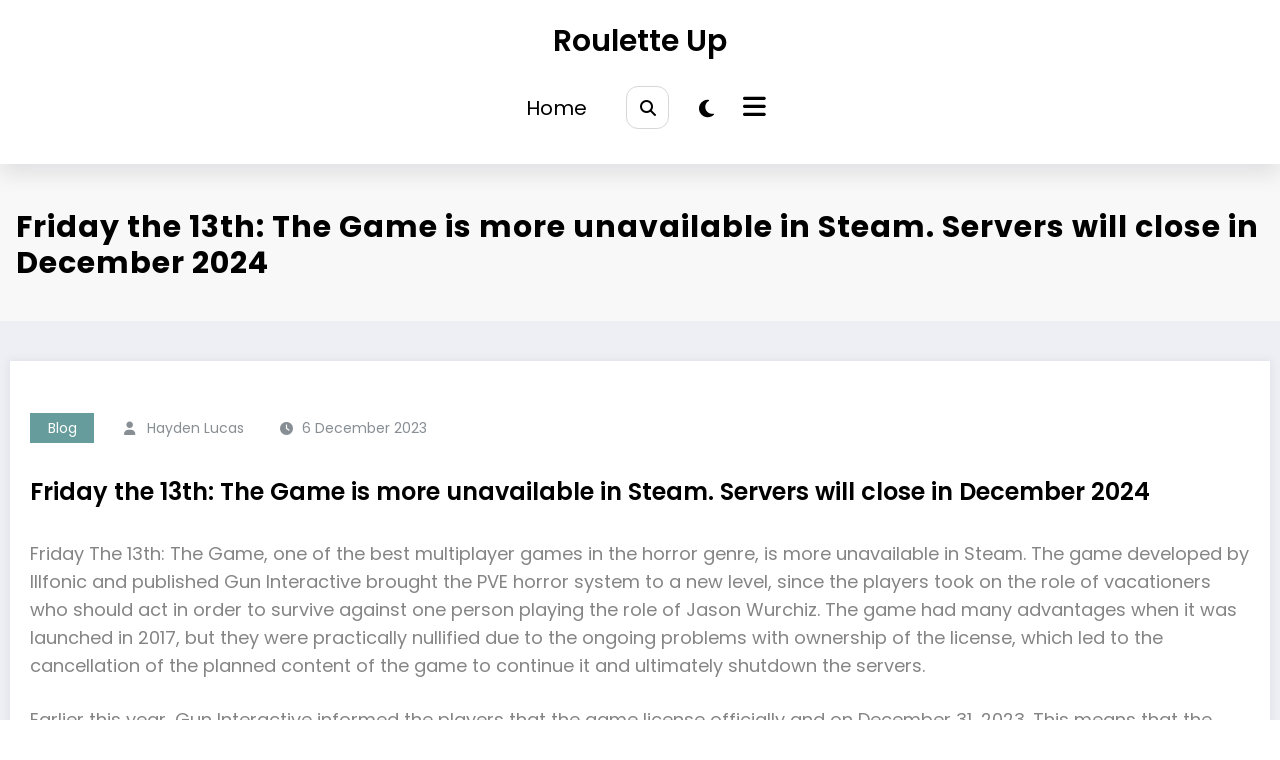

--- FILE ---
content_type: application/javascript
request_url: https://roulette-up.com/wp-content/themes/newscrunch/assets/js/custom.js?ver=9651500f6e83c96c9566e2a1c3059a6f
body_size: 1685
content:
(function($){
    
    $(document).ready(function() {
        
       /* ---------------------------------------------- /*
         * Home section height
         /* ---------------------------------------------- */

        function buildHomeSection(homeSection) {
            if (homeSection.length > 0) {
                if (homeSection.hasClass('home-full-height')) {
                    homeSection.height($(window).height());
                } else {
                    homeSection.height($(window).height() * 0.85);
                }
            }
        }
        

        /* ---------------------------------------------- /*
         * News highlight section 
        /* ---------------------------------------------- */ 
          $('#spnc-marquee-right').on('click', function() {
                 $('.spnc_highlights').addClass('right');
             })
             $('#spnc-marquee-left').on('click', function() {
                 $('.spnc_highlights').removeClass('right');
             })
                    
        /* ---------------------------------------------- /*
         * Scroll top
         /* ---------------------------------------------- */

        $(window).scroll(function() {
            if ($(this).scrollTop() > 100) {
                $('.scroll-up').fadeIn();
            } else {
                $('.scroll-up').fadeOut();
            }
        });

        $('a[href="#totop"]').click(function() {
            $('html, body').animate({ scrollTop: 0 }, 'slow');
            return false;
        });
    
        // Accodian Js
        function toggleIcon(e) {
            $(e.target)
            .prev('.panel-heading')
            .find(".more-less")
            .toggleClass('fa-plus-square-o fa-minus-square-o');
        }
        $('.panel-group').on('hidden.bs.collapse', toggleIcon);
        $('.panel-group').on('shown.bs.collapse', toggleIcon);

        // top date time
        var timeElement = $( ".newscrunch-topbar-time" )
        if( timeElement.length > 0 ) {
            setInterval(function() {
                timeElement.html(new Date().toLocaleTimeString())
            },1000);
        }

        /* ---------------------------------------------- /*
         * Sticky Header
         /* ---------------------------------------------- */
        jQuery(window).bind('scroll', function () {
            if ( jQuery(window).scrollTop() > 100) {
                jQuery('.header-sticky').addClass('stickymenu');
                jQuery('.wow-callback').addClass('wow-sticky');
            } else {
                jQuery('.header-sticky').removeClass('stickymenu');
                jQuery('.wow-callback').removeClass('wow-sticky');
            }
        });

        /* ---------------------------------------------- /*
         * Banner carousel 
        /* ---------------------------------------------- */  
        $("#spnc-banner-carousel-1").owlCarousel({
            navigation : true, // Show next and prev buttons        
            autoplay: true,
            autoplayTimeout: 1500,
            autoplayHoverPause: true,
            smartSpeed: 1300,

            loop:true, // loop is true up to 1199px screen.
            nav:true, // is true across all sizes
            margin:10, // margin 10px till 960 breakpoint
            autoHeight: true,
            responsiveClass:true, // Optional helper class. Add 'owl-reponsive-' + 'breakpoint' class to main element.
            //items: 3,
            dots: false,
            navText: ["<i class='fa fa-arrow-left'></i>","<i class='fa fa-arrow-right'></i>"],
            responsive:{    
                200:{ items:1 },
                480:{ items:1 },
                768:{ items:1 },
                1000:{ items:1 }            
            }
        });

        // Video section popup
        $('.popup-youtube1, .popup-youtube2, .popup-youtube3').magnificPopup({
            disableOn: 700,
            type: 'iframe',
            mainClass: 'mfp-fade',
            removalDelay: 160,
            preloader: false,
            fixedContentPos: false
        });


        /* ---------------------------------------------- /*
         * Sticky sidebar
        /* ---------------------------------------------- */    
        var topLimit = ($('#spnc-sidebar-fixed').offset() || { "top": NaN }).top;
        //var bottomLimit=$(".spnc-blog-section").height();
        $(window).scroll(function() {
            if (topLimit <= $(window).scrollTop()){
                $('#spnc-sidebar-fixed').addClass('spnc_sticky')
            } else {
                $('#spnc-sidebar-fixed').removeClass('spnc_sticky')
            }
        });
        $(document).ready(function() {
            $('.spnc-sticky-sidebar, .spnc-sticky-content')
                .theiaStickySidebar({
                    additionalMarginTop: 30
            });
        });


    }); 

    /* Preloader */
    jQuery(window).on('load', function() {
        var preloaderFadeOutTime = 500;
        function newscrunch_hidePreloader() {
            var preloader = jQuery('.newscrunch-loader');
            setTimeout(function() {
                preloader.fadeOut(preloaderFadeOutTime);
            }, 500);
        }
        newscrunch_hidePreloader();
    });

})(jQuery); 

/* ---------------------------------------------- /*
         * Sidebar Panel
/* ---------------------------------------------- */ 
function spncOpenPanel() {
    document.getElementById("spnc_panelSidebar").style.transform = "translate3d(0,0,0)";
    document.getElementById("spnc_panelSidebar").style.visibility = "visible";
    document.getElementById("wrapper").style.marginLeft = "0px";
    document.body.classList.add("spnc_body_sidepanel");
    const panel_elm = document.getElementById('spnc_panelSidebar');
    panel_elm.addEventListener('focusout', (event1) => {
        if(panel_elm.contains(event1.relatedTarget)==false){
            document.getElementById("spnc_panelSidebar").style.transform = "";
            document.getElementById("spnc_panelSidebar").style.visibility = "hidden";
            document.getElementById("wrapper").style.marginLeft = "0px";
            document.body.classList.remove("spnc_body_sidepanel");
        }
    })
}
function spncClosePanel() {
    document.getElementById("spnc_panelSidebar").style.transform = "";
    document.getElementById("spnc_panelSidebar").style.visibility = "hidden";
    document.getElementById("wrapper").style.marginLeft = "0px";
    document.body.classList.remove("spnc_body_sidepanel");
}


jQuery(document).ready(function($) {
     // When the window resizes
    $(window).on('resize', function () {
         // Get the height + padding + border of `#masthead`
         var headerHeight = $('header').outerHeight();
         var incrseHeight=  headerHeight-185;
       //  Add the height to `.page-title-section`
        $('.page-title-section').css('padding-top', incrseHeight+230);
    });
     // Trigger the function on document load.
    $(window).trigger('resize');
});





// open and close sidemenu

function openNav() {
    var element = document.getElementById("spnc-menu-open");
    // var element2 = document.getElementById("wrapper");
    element.classList.add("open");
    jQuery('body').addClass('off-canvas')
    // element2.classList.add("bodyOverlay");
}
function closeNav() {
    var element = document.getElementById("spnc-menu-open");
    // var element2 = document.getElementById("wrapper");
    element.classList.remove("open");
    jQuery('body').removeClass('off-canvas')
    // element2.classList.remove("bodyOverlay");
}
jQuery(".spnc-nav-menu-overlay").on('click', function () {
    var element124 = document.getElementById("spnc-menu-open");
    element124.classList.remove("open");
    jQuery('body').removeClass('off-canvas')
})
// open and close sidemenu